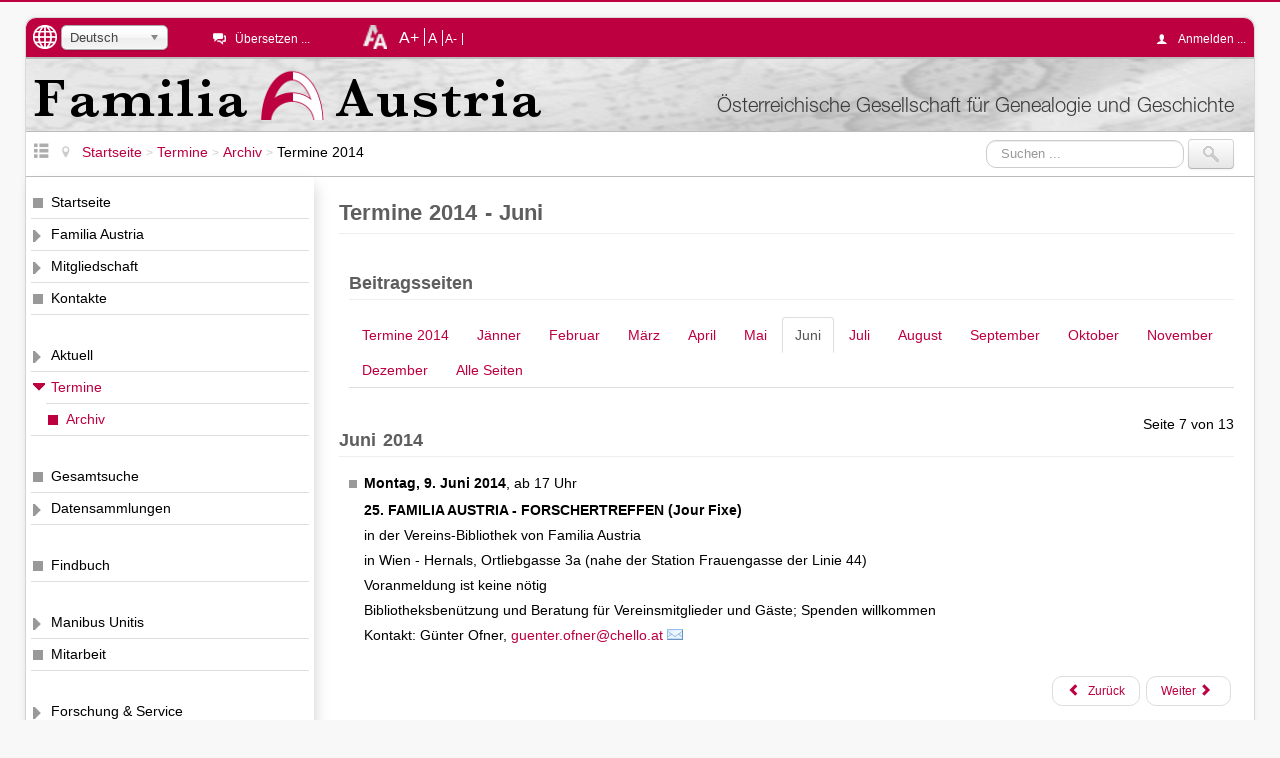

--- FILE ---
content_type: text/html; charset=utf-8
request_url: https://familia-austria.at/index.php/termine/archiv/820-termine-2014?start=6
body_size: 8033
content:

<!DOCTYPE html>
<html xmlns="http://www.w3.org/1999/xhtml" xml:lang="de-de" lang="de-de" dir="ltr" >
	<head>
		<meta name="viewport" content="width=device-width, initial-scale=1.0">
		<meta name="msapplication-config" content="ieconfig.xml" />
		<!-- laden JDOC header und meta information (site config and content) ...-->
		<base href="https://familia-austria.at/index.php/termine/archiv/820-termine-2014" />
	<meta http-equiv="content-type" content="text/html; charset=utf-8" />
	<meta name="keywords" content="1000 Augen, Abdecker, Ahnenforschung, Armee, Bader, Banat, Banater Schwaben, Belgien, Berufedatenbank, Böhmen, Bosnien-Herzegowina, Bücherschätze, Bukowina, Burgund, Dalmatien, Datenbank, Donauschwaben, Elsaß, Familia Austria, Familienforscher, Familienforschung, Familienname mit Ortssuche, FAMMOS, Fiume, Galizien, Genealogie, Geschichte, Glasmacher, Görz, Gradisca, Grundherrschaft, Habsburgermonarchie, Henker, Herrschaftsverwalter, Hochzeitsindex, Index, Istrien, kk, k.k., k.u.k., Kärnten, Kataster, Kirchenbücher, Königgrätz, Krain, Kroatien, kuk, Lehrer, Lombardei, Luxemburg, Mähren, Manibus Unitis, Matrikel, Matriken, Militär, Militärgrenze, Müller, Namenskunde, Niederösterreich, Oberlausitz, Oberösterreich, online, Österreich, österreichisch-ungarische, Österreich-Ungarn, Periodica, Pfleger, Rauchfangkehrer, Salzburg, Scharfrichter, Schauspieler, Schiffmeister, Schinder, Schlesien, Schulmeister, Schwaben, Schweiz, Siebenbürgen, Spezialisten, Stadtpläne, Stammbaum, Steiermark, Steinmetze, Sudetendeutsche, Sudetenland, Theaterleute, Tirol, Triest, Ungarn, Unterlausitz, Urbar, Venetien, Verein, Verstorbene, Vorarlberg, Vorfahren, Wasenmeister, WGSt, Wien, Genealogenstammtisch, Wiener Zeitung, Wundärzte, WZ, Ziergärtner" />
	<meta name="author" content="Günter Ofner" />
	<meta name="description" content="Netzseite des Vereins Familia Austria - Österreichische Gesellschaft für Genealogie und Geschichte" />
	<title>Juni - Seite 7</title>
	<link href="/templates/familia-austria/favicon.ico" rel="shortcut icon" type="image/vnd.microsoft.icon" />
	<link href="https://familia-austria.at/index.php/component/search/?Itemid=287&amp;catid=133&amp;id=820&amp;format=opensearch" rel="search" title="Suchen Familia Austria" type="application/opensearchdescription+xml" />
	<link href="/plugins/content/autotoc/autotoc.css" rel="stylesheet" type="text/css" />
	<link href="/media/plg_system_jcemediabox/css/jcemediabox.min.css?7d30aa8b30a57b85d658fcd54426884a" rel="stylesheet" type="text/css" />
	<link href="/media/plg_system_jcepro/site/css/content.min.css?86aa0286b6232c4a5b58f892ce080277" rel="stylesheet" type="text/css" />
	<link href="/media/jui/css/chosen.css?1d3374a7a118c7e0d6b3797b45ed1b98" rel="stylesheet" type="text/css" />
	<link href="/templates/familia-austria/css/template.css" rel="stylesheet" type="text/css" />
	<link href="/media/mod_languages/css/template.css?1d3374a7a118c7e0d6b3797b45ed1b98" rel="stylesheet" type="text/css" />
	<style type="text/css">
#scrollToTop {
	cursor: pointer;
	font-size: 0.9em;
	position: fixed;
	text-align: center;
	z-index: 9999;
	-webkit-transition: background-color 0.2s ease-in-out;
	-moz-transition: background-color 0.2s ease-in-out;
	-ms-transition: background-color 0.2s ease-in-out;
	-o-transition: background-color 0.2s ease-in-out;
	transition: background-color 0.2s ease-in-out;

	background: #bd003f;
	color: #ffffff;
	border-radius: 3px;
	padding-left: 12px;
	padding-right: 12px;
	padding-top: 12px;
	padding-bottom: 12px;
	right: 20px; bottom: 20px;
}

#scrollToTop:hover {
	background: #bd003f;
	color: #ffffff;
}

#scrollToTop > img {
	display: block;
	margin: 0 auto;
}div.mod_search93 input[type="search"]{ width:auto; }
	</style>
	<script type="application/json" class="joomla-script-options new">{"csrf.token":"937b53a4e9902cd37e11dc0e422c1bb5","system.paths":{"root":"","base":""},"system.keepalive":{"interval":840000,"uri":"\/index.php\/component\/ajax\/?format=json"}}</script>
	<script src="/media/jui/js/jquery.min.js?1d3374a7a118c7e0d6b3797b45ed1b98" type="text/javascript"></script>
	<script src="/media/jui/js/jquery-noconflict.js?1d3374a7a118c7e0d6b3797b45ed1b98" type="text/javascript"></script>
	<script src="/media/jui/js/jquery-migrate.min.js?1d3374a7a118c7e0d6b3797b45ed1b98" type="text/javascript"></script>
	<script src="/media/plg_system_sl_scrolltotop/js/scrolltotop_jq.js" type="text/javascript"></script>
	<script src="/media/jui/js/bootstrap.min.js?1d3374a7a118c7e0d6b3797b45ed1b98" type="text/javascript"></script>
	<script src="/media/system/js/caption.js?1d3374a7a118c7e0d6b3797b45ed1b98" type="text/javascript"></script>
	<script src="/media/plg_system_jcemediabox/js/jcemediabox.min.js?7d30aa8b30a57b85d658fcd54426884a" type="text/javascript"></script>
	<script src="/media/jui/js/chosen.jquery.min.js?1d3374a7a118c7e0d6b3797b45ed1b98" type="text/javascript"></script>
	<script src="/templates/familia-austria/javascript/jquery.cookie.js" type="text/javascript"></script>
	<script src="/templates/familia-austria/javascript/template.js" type="text/javascript"></script>
	<!--[if lt IE 9]><script src="/media/system/js/html5fallback.js?1d3374a7a118c7e0d6b3797b45ed1b98" type="text/javascript"></script><![endif]-->
	<script src="/media/system/js/core.js?1d3374a7a118c7e0d6b3797b45ed1b98" type="text/javascript"></script>
	<!--[if lt IE 9]><script src="/media/system/js/polyfill.event.js?1d3374a7a118c7e0d6b3797b45ed1b98" type="text/javascript"></script><![endif]-->
	<script src="/media/system/js/keepalive.js?1d3374a7a118c7e0d6b3797b45ed1b98" type="text/javascript"></script>
	<script type="text/javascript">
jQuery(document).ready(function() {
	jQuery(document.body).SLScrollToTop({
		'image':		'/images/site/scrolltotop.png',
		'text':			'',
		'title':		'Seitenanfang',
		'className':	'scrollToTop',
		'duration':		500
	});
});jQuery(function($){ initTooltips(); $("body").on("subform-row-add", initTooltips); function initTooltips (event, container) { container = container || document;$(container).find(".hasTooltip").tooltip({"html": true,"container": "body"});} });jQuery(window).on('load',  function() {
				new JCaption('img.caption');
			});jQuery(document).ready(function(){WfMediabox.init({"base":"\/","theme":"standard","width":"","height":"","lightbox":0,"shadowbox":0,"icons":1,"overlay":1,"overlay_opacity":0.8000000000000000444089209850062616169452667236328125,"overlay_color":"#000000","transition_speed":500,"close":2,"labels":{"close":"PLG_SYSTEM_JCEMEDIABOX_LABEL_CLOSE","next":"PLG_SYSTEM_JCEMEDIABOX_LABEL_NEXT","previous":"PLG_SYSTEM_JCEMEDIABOX_LABEL_PREVIOUS","cancel":"PLG_SYSTEM_JCEMEDIABOX_LABEL_CANCEL","numbers":"PLG_SYSTEM_JCEMEDIABOX_LABEL_NUMBERS","numbers_count":"PLG_SYSTEM_JCEMEDIABOX_LABEL_NUMBERS_COUNT","download":"PLG_SYSTEM_JCEMEDIABOX_LABEL_DOWNLOAD"},"swipe":true,"expand_on_click":true});});
	jQuery(function ($) {
		initChosen();
		$("body").on("subform-row-add", initChosen);

		function initChosen(event, container)
		{
			container = container || document;
			$(container).find("select").chosen({"disable_search_threshold":10,"search_contains":true,"allow_single_deselect":true,"placeholder_text_multiple":"Werte eingeben oder ausw\u00e4hlen","placeholder_text_single":"Wert ausw\u00e4hlen","no_results_text":"Keine Ergebnisse gefunden!"});
		}
	});
	
	jQuery(function ($) {
		initChosen();
		$("body").on("subform-row-add", initChosen);

		function initChosen(event, container)
		{
			container = container || document;
			$(container).find(".advancedSelect").chosen({"disable_search_threshold":10,"search_contains":true,"allow_single_deselect":true,"placeholder_text_multiple":"Werte eingeben oder ausw\u00e4hlen","placeholder_text_single":"Wert ausw\u00e4hlen","no_results_text":"Keine Ergebnisse gefunden!"});
		}
	});
	
	</script>

		<link rel='apple-touch-icon' href='/apple-touch-icon.png' />
		<link rel='apple-touch-icon-precomposed' href='/apple-touch-icon.png' />
	</head>
	<!-- *** dokumentenbody *** -->
	<body id="pagetop">
		<div id="contentcontainer" class="container-fluid">
			<div id="topcontainer" class="container-fluid">
				<!-- sprachauswahl anzeigen wenn definiert -->
									<div id="languageswitch">
						<img src='/templates/familia-austria/images/language.png' class="hasTooltip" data-placement="bottom" alt='Wählen Sie die Sprache der Netzseite ...' title='Wählen Sie die Sprache der Netzseite ...' />
						<div class="mod-languages">

	<form name="lang" method="post" action="https://familia-austria.at/index.php/termine/archiv/820-termine-2014">
	<select class="inputbox advancedSelect" onchange="document.location.replace(this.value);" >
			<option dir="ltr" value="/index.php/termine/archiv/820-termine-2014?start=6" selected="selected">
		Deutsch</option>
			<option dir="ltr" value="/index.php/en/" >
		English (UK)</option>
		</select>
	</form>

</div>

					</div>
								<!-- seite uebersetzen -->
									<div id="languagetranslate" class="singleline">
						<em class="icon-comments-2"></em>
						<ul class="nav">
							<li>
								<a class="languagetoggle hasTooltip" title="Die Netzseite von einem externen Dienst übersetzen lassen ..." data-placement="bottom" data-original-title="Die Netzseite von einem externen Dienst übersetzen lassen ...">&Uuml;bersetzen ...</a>
							</li>
						</ul>
						<div id="itranslate">
							<ul class="itranslate nav">
			<li>
			<a href="http://translate.google.com/translate?hl=hu&amp;sl=de&amp;tl=hu&amp;u=https://familia-austria.at/index.php/termine/archiv/820-termine-2014" title="Magyar">
				<img src="/media/mod_itranslate/images/hu.png" alt="Magyar" title="Magyar" />				Magyar			</a>
		</li>
			<li>
			<a href="http://translate.google.com/translate?hl=cs&amp;sl=de&amp;tl=cs&amp;u=https://familia-austria.at/index.php/termine/archiv/820-termine-2014" title="&#268;esk&yacute;">
				<img src="/media/mod_itranslate/images/cs.png" alt="&#268;esk&yacute;" title="&#268;esk&yacute;" />				&#268;esk&yacute;			</a>
		</li>
			<li>
			<a href="http://translate.google.com/translate?hl=pl&amp;sl=de&amp;tl=pl&amp;u=https://familia-austria.at/index.php/termine/archiv/820-termine-2014" title="Polski">
				<img src="/media/mod_itranslate/images/pl.png" alt="Polski" title="Polski" />				Polski			</a>
		</li>
			<li>
			<a href="http://translate.google.com/translate?hl=uk&amp;sl=de&amp;tl=uk&amp;u=https://familia-austria.at/index.php/termine/archiv/820-termine-2014" title="&#1059;&#1082;&#1088;&#1072;&#1111;&#1085;&#1089;&#1100;&#1082;&#1072; (Ukrainisch)">
				<img src="/media/mod_itranslate/images/uk.png" alt="&#1059;&#1082;&#1088;&#1072;&#1111;&#1085;&#1089;&#1100;&#1082;&#1072; (Ukrainisch)" title="&#1059;&#1082;&#1088;&#1072;&#1111;&#1085;&#1089;&#1100;&#1082;&#1072; (Ukrainisch)" />				&#1059;&#1082;&#1088;&#1072;&#1111;&#1085;&#1089;&#1100;&#1082;&#1072; (Ukrainisch)			</a>
		</li>
			<li>
			<a href="http://translate.google.com/translate?hl=ro&amp;sl=de&amp;tl=ro&amp;u=https://familia-austria.at/index.php/termine/archiv/820-termine-2014" title="Romanian">
				<img src="/media/mod_itranslate/images/ro.png" alt="Romanian" title="Romanian" />				Romanian			</a>
		</li>
			<li>
			<a href="http://translate.google.com/translate?hl=hr&amp;sl=de&amp;tl=hr&amp;u=https://familia-austria.at/index.php/termine/archiv/820-termine-2014" title="Hrvatski">
				<img src="/media/mod_itranslate/images/hr.png" alt="Hrvatski" title="Hrvatski" />				Hrvatski			</a>
		</li>
			<li>
			<a href="http://translate.google.com/translate?hl=sk&amp;sl=de&amp;tl=sk&amp;u=https://familia-austria.at/index.php/termine/archiv/820-termine-2014" title="Slovensk&yacute;">
				<img src="/media/mod_itranslate/images/sk.png" alt="Slovensk&yacute;" title="Slovensk&yacute;" />				Slovensk&yacute;			</a>
		</li>
			<li>
			<a href="http://translate.google.com/translate?hl=sl&amp;sl=de&amp;tl=sl&amp;u=https://familia-austria.at/index.php/termine/archiv/820-termine-2014" title="Sloven&#353;&#269;ina">
				<img src="/media/mod_itranslate/images/sl.png" alt="Sloven&#353;&#269;ina" title="Sloven&#353;&#269;ina" />				Sloven&#353;&#269;ina			</a>
		</li>
			<li>
			<a href="http://translate.google.com/translate?hl=sr&amp;sl=de&amp;tl=sr&amp;u=https://familia-austria.at/index.php/termine/archiv/820-termine-2014" title="&#1057;&#1088;&#1087;&#1089;&#1082;&#1080; (Serbisch)">
				<img src="/media/mod_itranslate/images/sr.png" alt="&#1057;&#1088;&#1087;&#1089;&#1082;&#1080; (Serbisch)" title="&#1057;&#1088;&#1087;&#1089;&#1082;&#1080; (Serbisch)" />				&#1057;&#1088;&#1087;&#1089;&#1082;&#1080; (Serbisch)			</a>
		</li>
			<li>
			<a href="http://translate.google.com/translate?hl=it&amp;sl=de&amp;tl=it&amp;u=https://familia-austria.at/index.php/termine/archiv/820-termine-2014" title="Italiano">
				<img src="/media/mod_itranslate/images/it.png" alt="Italiano" title="Italiano" />				Italiano			</a>
		</li>
			<li>
			<a href="http://translate.google.com/translate?hl=nl&amp;sl=de&amp;tl=nl&amp;u=https://familia-austria.at/index.php/termine/archiv/820-termine-2014" title="Nederlands">
				<img src="/media/mod_itranslate/images/nl.png" alt="Nederlands" title="Nederlands" />				Nederlands			</a>
		</li>
			<li>
			<a href="http://translate.google.com/translate?hl=iw&amp;sl=de&amp;tl=iw&amp;u=https://familia-austria.at/index.php/termine/archiv/820-termine-2014" title="&#1506;&#1489;&#1512;&#1497;&#1514; (Hebr&auml;isch)">
				<img src="/media/mod_itranslate/images/iw.png" alt="&#1506;&#1489;&#1512;&#1497;&#1514; (Hebr&auml;isch)" title="&#1506;&#1489;&#1512;&#1497;&#1514; (Hebr&auml;isch)" />				&#1506;&#1489;&#1512;&#1497;&#1514; (Hebr&auml;isch)			</a>
		</li>
			<li>
			<a href="http://translate.google.com/translate?hl=fr&amp;sl=de&amp;tl=fr&amp;u=https://familia-austria.at/index.php/termine/archiv/820-termine-2014" title="Fran&ccedil;ais">
				<img src="/media/mod_itranslate/images/fr.png" alt="Fran&ccedil;ais" title="Fran&ccedil;ais" />				Fran&ccedil;ais			</a>
		</li>
			<li>
			<a href="http://translate.google.com/translate?hl=es&amp;sl=de&amp;tl=es&amp;u=https://familia-austria.at/index.php/termine/archiv/820-termine-2014" title="Espa&ntilde;ol">
				<img src="/media/mod_itranslate/images/es.png" alt="Espa&ntilde;ol" title="Espa&ntilde;ol" />				Espa&ntilde;ol			</a>
		</li>
			<li>
			<a href="http://translate.google.com/translate?hl=en&amp;sl=de&amp;tl=en&amp;u=https://familia-austria.at/index.php/termine/archiv/820-termine-2014" title="English">
				<img src="/media/mod_itranslate/images/en.png" alt="English" title="English" />				English			</a>
		</li>
	</ul>

						</div>
					</div>
								<!-- schriftgroesse -->
									<div id="changefontcontainer">
						<img src='/templates/familia-austria/images/changefontsize.png' class="hasTooltip" data-placement="bottom" alt='Schriftgröße ändern' title='Schriftgröße ändern' />
						<div class="linklist">
							<a id="increasefont" class="changefont hasTooltip" title="Schrift größer" data-placement="bottom" data-original-title="Schrift größer" href="#">A+</a>
							<a id="resetfont" class="changefont hasTooltip" title="Standard Schriftgröße" data-placement="bottom" data-original-title="Standard Schriftgröße" href="#">A</a>
							<a id="decreasefont" class="changefont hasTooltip"  title="Schrift kleiner" data-placement="bottom" data-original-title="Schrift kleiner" href="#">A-</a>
						</div>
					</div>
													<div id="userarea" class="singleline align-right">
						<em class="icon-user"></em>
						<ul class="nav">
							<li>
								<a class="usertoggle">
								Anmelden ...								</a>
							</li>
						</ul>
						<div id="usermenue">
							<form action="/index.php/termine/archiv" method="post" id="login-form" class="form-inline">
		<div class="userdata">
		<div id="form-login-username" class="control-group">
			<div class="controls">
									<div class="input-prepend input-append">
						<span class="add-on">
							<span class="icon-user tip" title="Benutzername"></span>
							<label for="modlgn-username" class="element-invisible">Benutzername</label>
						</span>
						<input id="modlgn-username" type="text" name="username" class="input-small" tabindex="1" size="18" placeholder="Benutzername" />
												<a href="/index.php/familia-austria/registrierung?view=remind" class="btn hasTooltip" title="Benutzername vergessen?"><span class="icon-question-sign"></span></a>
											</div>
							</div>
		</div>
		<div id="form-login-password" class="control-group">
			<div class="controls">
									<div class="input-prepend input-append">
						<span class="add-on">
							<span class="icon-lock tip" title="Passwort"></span>
								<label for="modlgn-passwd" class="element-invisible">Passwort</label>
						</span>
						<input id="modlgn-passwd" type="password" name="password" class="input-small" tabindex="2" size="18" placeholder="Passwort" />
												<a href="/index.php/familia-austria/registrierung?view=reset" class="btn hasTooltip" title="Passwort vergessen?"><span class="icon-question-sign"></span></a>
											</div>
							</div>
		</div>

				<div id="form-login-remember" class="control-group checkbox">
			<label for="modlgn-remember" class="control-label">Angemeldet bleiben</label> <input id="modlgn-remember" type="checkbox" name="remember" class="inputbox" value="yes"/>
		</div>
				<div id="form-login-submit" class="control-group">
			<div class="controls">
				<button type="submit" tabindex="0" name="Submit" class="btn btn-primary btn">Anmelden</button>
			</div>
		</div>
			<ul class="unstyled">
																 
					<li>
						<a href="/index.php/familia-austria/registrierung">
						Registrieren <span class="icon-arrow-right"></span></a>
					</li>
						  
				<li>
					<a href="/index.php/familia-austria/registrierung?view=remind">
					Benutzername vergessen?</a>
				</li>
				<li>
					<a href="/index.php/familia-austria/registrierung?view=reset">
					Passwort vergessen?</a>
			</ul>
		<input type="hidden" name="option" value="com_users" />
		<input type="hidden" name="task" value="user.login" />
		<input type="hidden" name="return" value="aHR0cHM6Ly9mYW1pbGlhLWF1c3RyaWEuYXQvaW5kZXgucGhwL3Rlcm1pbmUvYXJjaGl2LzgyMC10ZXJtaW5lLTIwMTQ/c3RhcnQ9Ng==" />
		<input type="hidden" name="937b53a4e9902cd37e11dc0e422c1bb5" value="1" />	</div>
	</form>
						</div>
					</div>
							</div> <!-- end topcontainer -->
			<div id="banner" class="container-fluid">
				<a href="/index.php">
					<div id="bannertext">&Ouml;sterreichische Gesellschaft f&uuml;r Genealogie und Geschichte</div>
				</a>
			</div>
			<div id="navcontainer" class="container-fluid">
				<div id="menuetogglecontainer">
					<a id="menuetoggle" class="hasTooltip" title="Menü ein-/ausblenden" data-original-title="Menü ein-/ausblenden">
						<em class="icon-list-view"></em>
					</a>
				</div>
				<div>
					<div aria-label="Navigationspfad - DE" role="navigation">
	<ul itemscope itemtype="https://schema.org/BreadcrumbList" class="breadcrumb">
					<li class="active">
				<span class="divider icon-location"></span>
			</li>
		
						<li itemprop="itemListElement" itemscope itemtype="https://schema.org/ListItem">
											<a itemprop="item" href="/index.php" class="pathway"><span itemprop="name">Startseite</span></a>
					
											<span class="divider">
							&gt;						</span>
										<meta itemprop="position" content="1">
				</li>
							<li itemprop="itemListElement" itemscope itemtype="https://schema.org/ListItem">
											<a itemprop="item" href="/index.php/termine" class="pathway"><span itemprop="name">Termine</span></a>
					
											<span class="divider">
							&gt;						</span>
										<meta itemprop="position" content="2">
				</li>
							<li itemprop="itemListElement" itemscope itemtype="https://schema.org/ListItem">
											<a itemprop="item" href="/index.php/termine/archiv" class="pathway"><span itemprop="name">Archiv</span></a>
					
											<span class="divider">
							&gt;						</span>
										<meta itemprop="position" content="3">
				</li>
							<li itemprop="itemListElement" itemscope itemtype="https://schema.org/ListItem" class="active">
					<span itemprop="name">
						Termine 2014					</span>
					<meta itemprop="position" content="4">
				</li>
				</ul>
</div>

				</div>
									<div class="search mod_search93">
	<form action="/index.php/termine/archiv" method="post" class="form-inline" role="search">
		<label for="mod-search-searchword93" class="element-invisible">Suchen ...</label> <input name="searchword" id="mod-search-searchword93" maxlength="200"  class="inputbox search-query input-medium" type="search" size="20" placeholder="Suchen ..." /> <input type="image" alt="Suchen" class="button" src="/templates/familia-austria/images/searchButton.gif" onclick="this.form.searchword.focus();"/>		<input type="hidden" name="task" value="search" />
		<input type="hidden" name="option" value="com_search" />
		<input type="hidden" name="Itemid" value="287" />
	</form>
</div>

							</div>
			<div id="menucontainer">
				<ul class="nav menu mod-list">
<li class="item-110 default"><a href="/index.php" >Startseite</a></li><li class="item-114 parent"><a href="/index.php/familia-austria" >Familia Austria</a></li><li class="item-120 parent"><a href="/index.php/mitgliedschaft" >Mitgliedschaft</a></li><li class="item-142"><a href="/index.php/kontakte" >Kontakte</a></li><li class="item-131 parent"><a href="/index.php/aktuell" class="separator">Aktuell</a></li><li class="item-132 active deeper parent"><a href="/index.php/termine" >Termine</a><ul class="nav-child unstyled small"><li class="item-287 current active"><a href="/index.php/termine/archiv" >Archiv</a></li></ul></li><li class="item-191"><a href="/index.php/gesamtsuche" class="separator">Gesamtsuche</a></li><li class="item-140 parent"><a href="/index.php/datensammlungen" >Datensammlungen</a></li><li class="item-1278"><a href="https://www.familia-austria.findbuch.net/php/main.php" class="separator">Findbuch</a></li><li class="item-139 parent"><a href="/index.php/manibus-unitis" class="separator">Manibus Unitis</a></li><li class="item-127"><a href="/index.php/mitarbeit" >Mitarbeit</a></li><li class="item-134 parent"><a href="/index.php/forschung-und-service" class="separator">Forschung &amp; Service</a></li><li class="item-135 parent"><a href="/index.php/forscher-helfen-forschern" >Forscher helfen Forschern</a></li><li class="item-136 parent"><a href="/index.php/forscher-treffen-forscher" >Forscher treffen Forscher</a></li><li class="item-141"><a href="/index.php/freunde" class="separator">Freunde</a></li><li class="item-133"><a href="/index.php/kooperationen" >Kooperationen</a></li><li class="item-273 parent"><a href="/index.php/bibliothek" >Bibliothek</a></li><li class="item-137"><a href="/index.php/schriftenreihe" >Schriftenreihe und Ratgeber</a></li><li class="item-129"><a href="/index.php/spenden" >Spenden</a></li><li class="item-144"><a href="/index.php/presse" class="separator">Presse</a></li><li class="item-138"><a href="/index.php/memorabile" >Memorabile</a></li></ul>

			</div>
			<!-- optionale information anzeigen ?  - modul position auf der rechten seite -->
						<div id="content">
				<!-- (fehler)meldung anzeigen -->
				<div id="system-message-container">
	</div>

								<!-- inhalt anzeigen -->				
				<div class="item-page" itemscope itemtype="http://schema.org/Article">
	<meta itemprop="inLanguage" content="de-DE" />
				<div class="page-header">
		<h2>
															Termine 2014 - Juni									</h2>
	</div>
		
	
		
							<div class="pull-right article-index">

		<h3>Beitragsseiten</h3>
	
	<ul class="nav nav-tabs nav-stacked">
					<li class="toclink">
			<a href="/index.php/termine/archiv/820-termine-2014" class="toclink">
				Termine 2014			</a>
		</li>
					<li>
			<a href="/index.php/termine/archiv/820-termine-2014?start=1" class="toclink">
				Jänner			</a>
		</li>
					<li>
			<a href="/index.php/termine/archiv/820-termine-2014?start=2" class="toclink">
				Februar			</a>
		</li>
					<li>
			<a href="/index.php/termine/archiv/820-termine-2014?start=3" class="toclink">
				März			</a>
		</li>
					<li>
			<a href="/index.php/termine/archiv/820-termine-2014?start=4" class="toclink">
				April			</a>
		</li>
					<li>
			<a href="/index.php/termine/archiv/820-termine-2014?start=5" class="toclink">
				Mai			</a>
		</li>
					<li class="active">
			<a href="/index.php/termine/archiv/820-termine-2014?start=6" class="toclink active">
				Juni			</a>
		</li>
					<li>
			<a href="/index.php/termine/archiv/820-termine-2014?start=7" class="toclink">
				Juli			</a>
		</li>
					<li>
			<a href="/index.php/termine/archiv/820-termine-2014?start=8" class="toclink">
				August			</a>
		</li>
					<li>
			<a href="/index.php/termine/archiv/820-termine-2014?start=9" class="toclink">
				September			</a>
		</li>
					<li>
			<a href="/index.php/termine/archiv/820-termine-2014?start=10" class="toclink">
				Oktober			</a>
		</li>
					<li>
			<a href="/index.php/termine/archiv/820-termine-2014?start=11" class="toclink">
				November			</a>
		</li>
					<li>
			<a href="/index.php/termine/archiv/820-termine-2014?start=12" class="toclink">
				Dezember			</a>
		</li>
					<li>
			<a href="/index.php/termine/archiv/820-termine-2014?showall=1" class="toclink">
				Alle Seiten			</a>
		</li>
		</ul>
</div>
	<div itemprop="articleBody">
		<div class="pagenavcounter">Seite 7 von 13</div>
<h3 id='h6-juni-2014'>Juni 2014</h3>
<ul>
<li><strong>Montag, 9. Juni 2014</strong>, ab 17 Uhr</li>
</ul>
<dl><dd><strong>25. FAMILIA AUSTRIA - FORSCHERTREFFEN (Jour Fixe)</strong></dd></dl><dl><dd>in der Vereins-Bibliothek von Familia Austria</dd><dd>in Wien - Hernals, Ortliebgasse 3a (nahe der Station Frauengasse der Linie 44)</dd><dd>Voranmeldung ist keine nötig</dd><dd>Bibliotheksbenützung und Beratung für Vereinsmitglieder und Gäste; Spenden willkommen</dd><dd>Kontakt: Günter Ofner, <span id="cloake1594f1211bd9045631334ba09cfe9fa">Diese E-Mail-Adresse ist vor Spambots geschützt! Zur Anzeige muss JavaScript eingeschaltet sein!</span><script type='text/javascript'>
				document.getElementById('cloake1594f1211bd9045631334ba09cfe9fa').innerHTML = '';
				var prefix = '&#109;a' + 'i&#108;' + '&#116;o';
				var path = 'hr' + 'ef' + '=';
				var addye1594f1211bd9045631334ba09cfe9fa = 'g&#117;&#101;nt&#101;r.&#111;fn&#101;r' + '&#64;';
				addye1594f1211bd9045631334ba09cfe9fa = addye1594f1211bd9045631334ba09cfe9fa + 'ch&#101;ll&#111;' + '&#46;' + '&#97;t';
				var addy_texte1594f1211bd9045631334ba09cfe9fa = 'g&#117;&#101;nt&#101;r.&#111;fn&#101;r' + '&#64;' + 'ch&#101;ll&#111;' + '&#46;' + '&#97;t';document.getElementById('cloake1594f1211bd9045631334ba09cfe9fa').innerHTML += '<a ' + path + '\'' + prefix + ':' + addye1594f1211bd9045631334ba09cfe9fa + '\'>'+addy_texte1594f1211bd9045631334ba09cfe9fa+'<\/a>';
		</script></dd></dl><div class="pager"><ul>
	<li>
				<a href="/index.php/termine/archiv/820-termine-2014?start=5" title="Mai" aria-label="Zurück: Mai (Seite 6 von 13)" rel="prev">
			<span class="icon-chevron-left" aria-hidden="true"></span> Zurück		</a>
			</li>
	<li>
				<a href="/index.php/termine/archiv/820-termine-2014?start=7" title="Juli" aria-label="Weiter: Juli (Seite 8 von 13)" rel="next">
			Weiter <span class="icon-chevron-right" aria-hidden="true"></span>		</a>
			</li>
</ul>
</div>	</div>

	
	<div class="article-footer">
		<div class="article-actions pull-right">
							<ul class="actions">
															<li class="print-icon"> <a href="/index.php/termine/archiv/820-termine-2014?tmpl=component&amp;print=1" title="Eintrag ausdrucken < Termine 2014 - Juni >" onclick="window.open(this.href,'win2','status=no,toolbar=no,scrollbars=yes,titlebar=no,menubar=no,resizable=yes,width=640,height=480,directories=no,location=no'); return false;" rel="nofollow">			<span class="icon-print" aria-hidden="true"></span>
		Drucken	</a> </li>
																<li class="email-icon"> <a href="/index.php/component/mailto/?tmpl=component&amp;template=familia-austria&amp;link=9c11d1f0e7ed2ef227acc85cc35626ad510c85fc" title="Diesen Beitrag per E-Mail empfehlen ..." onclick="window.open(this.href,'win2','width=400,height=450,menubar=yes,resizable=yes'); return false;" rel="nofollow">			<span class="icon-envelope" aria-hidden="true"></span>
		Empfehlen	</a> </li>
																		</ul>
					</div>
			<div class="article-info muted">
			<dl class="article-info">
			<dt class="article-info-term">Details</dt>

												<dd class="createdby">
																		Geschrieben von Günter Ofner											</dd>
													<dd class="parent-category-name">
																			Hauptkategorie: <a href="/index.php/termine">Termine</a>											</dd>
													<dd class="category-name">
																			Kategorie: <a href="/index.php/termine/archiv">Archiv</a>											</dd>
													<dd class="published">
						<span class="icon-calendar"></span>
						Veröffentlicht: 31. Dezember 2013					</dd>
							
										<dd class="modified">
					<span class="icon-calendar"></span>
					Zuletzt aktualisiert: 27. November 2019				</dd>
										<dd class="hits">
					<span class="icon-eye-open"></span> Zugriffe: 68091				</dd>
						</dl>
		</div>
		</div>
	<ul class="pager pagenav">
	<li class="previous">
		<a class="hasTooltip" title="Termine 2015" aria-label="Vorheriger Beitrag: Termine 2015" href="/index.php/termine/archiv/927-termine-2015" rel="prev">
			<span class="icon-chevron-left" aria-hidden="true"></span> <span aria-hidden="true">Zurück</span>		</a>
	</li>
	<li class="next">
		<a class="hasTooltip" title="Individualberatungen bei Familia Austria" aria-label="Nächster Beitrag: Individualberatungen bei Familia Austria" href="/index.php/termine/archiv/1014-individualberatungen-durch-herrn-guenter-ofner-bei-familia-austria" rel="next">
			<span aria-hidden="true">Weiter</span> <span class="icon-chevron-right" aria-hidden="true"></span>		</a>
	</li>
</ul>
					
	 </div>

			</div>
		</div> <!-- end #contentcontainer-->
		<div id="footer" class="container-fluid">
				<hr />
				<a id="linktop" href="#pagetop">
					Seitenanfang					<em class="icon-arrow-up"></em>
				</a>
				<ul class="nav menu mod-list">
<li class="item-258"><a href="/index.php" >Startseite</a></li><li class="item-256"><a href="/index.php/nutzungsbedingungen" >Nutzungsbedingungen</a></li><li class="item-807"><a href="/index.php/datenschutz" >Datenschutz</a></li><li class="item-257"><a href="/index.php/impressum" >Impressum</a></li><li class="item-259"><a href="/index.php/kontakt" >Kontakt</a></li></ul>

				<img src='/templates/familia-austria/images/footer_logo.png' alt='Logo Familia Austria' />
				<br />
				Copyright &#169; 2026 Familia Austria. Alle Rechte vorbehalten.		</div>
		<div id="debug">
			
		</div>
	</body>
</html>
